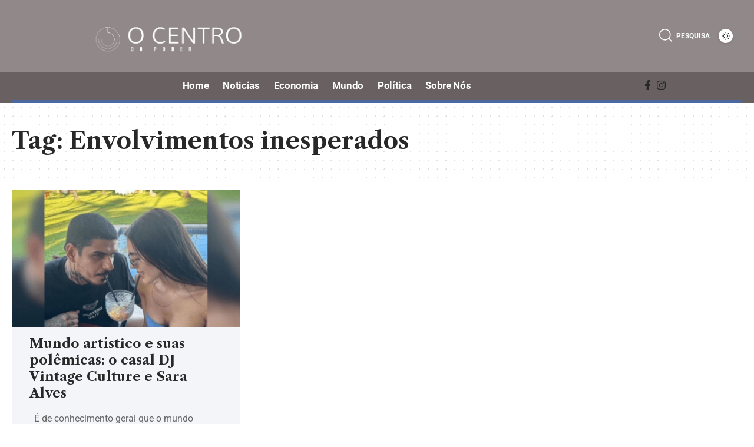

--- FILE ---
content_type: text/html; charset=UTF-8
request_url: https://ocentrodopoder.com.br/tag/envolvimentos-inesperados
body_size: 15924
content:
<!DOCTYPE html>
<html lang="pt-BR" prefix="og: https://ogp.me/ns#">
<head>
    <meta charset="UTF-8" />
    <meta http-equiv="X-UA-Compatible" content="IE=edge" />
	<meta name="viewport" content="width=device-width, initial-scale=1.0" />
    <link rel="profile" href="https://gmpg.org/xfn/11" />
	
<!-- Otimização dos mecanismos de pesquisa pelo Rank Math PRO - https://rankmath.com/ -->
<title>Envolvimentos inesperados - O Centro do Poder Notícias</title>
<meta name="robots" content="follow, noindex"/>
<meta property="og:locale" content="pt_BR" />
<meta property="og:type" content="article" />
<meta property="og:title" content="Envolvimentos inesperados - O Centro do Poder Notícias" />
<meta property="og:url" content="https://ocentrodopoder.com.br/tag/envolvimentos-inesperados" />
<meta property="og:site_name" content="O Centro do Poder Notícias" />
<meta name="twitter:card" content="summary_large_image" />
<meta name="twitter:title" content="Envolvimentos inesperados - O Centro do Poder Notícias" />
<meta name="twitter:label1" content="Posts" />
<meta name="twitter:data1" content="1" />
<script type="application/ld+json" class="rank-math-schema-pro">{"@context":"https://schema.org","@graph":[{"@type":"Person","@id":"https://ocentrodopoder.com.br/#person","name":"O Centro do Poder Not\u00edcias","image":{"@type":"ImageObject","@id":"https://ocentrodopoder.com.br/#logo","url":"https://ocentrodopoder.com.br/wp-content/uploads/2021/08/download-18.png","contentUrl":"https://ocentrodopoder.com.br/wp-content/uploads/2021/08/download-18.png","caption":"O Centro do Poder Not\u00edcias","inLanguage":"pt-BR","width":"592","height":"167"}},{"@type":"WebSite","@id":"https://ocentrodopoder.com.br/#website","url":"https://ocentrodopoder.com.br","name":"O Centro do Poder Not\u00edcias","alternateName":"Centro do Poder","publisher":{"@id":"https://ocentrodopoder.com.br/#person"},"inLanguage":"pt-BR"},{"@type":"CollectionPage","@id":"https://ocentrodopoder.com.br/tag/envolvimentos-inesperados#webpage","url":"https://ocentrodopoder.com.br/tag/envolvimentos-inesperados","name":"Envolvimentos inesperados - O Centro do Poder Not\u00edcias","isPartOf":{"@id":"https://ocentrodopoder.com.br/#website"},"inLanguage":"pt-BR"}]}</script>
<!-- /Plugin de SEO Rank Math para WordPress -->

<link rel="preconnect" href="https://fonts.gstatic.com" crossorigin><link rel="preload" as="style" onload="this.onload=null;this.rel='stylesheet'" id="rb-preload-gfonts" href="https://fonts.googleapis.com/css?family=Roboto%3A300%2C400%2C500%2C700%2C900%2C100italic%2C300italic%2C400italic%2C500italic%2C700italic%2C900italic%7CLibre+Caslon+Text%3A700%2C400italic%2C400%7COxygen%3A400%2C700%7CEncode+Sans+Condensed%3A400%2C500%2C600%2C700%2C800&amp;display=swap" crossorigin><noscript><link rel="stylesheet" href="https://fonts.googleapis.com/css?family=Roboto%3A300%2C400%2C500%2C700%2C900%2C100italic%2C300italic%2C400italic%2C500italic%2C700italic%2C900italic%7CLibre+Caslon+Text%3A700%2C400italic%2C400%7COxygen%3A400%2C700%7CEncode+Sans+Condensed%3A400%2C500%2C600%2C700%2C800&amp;display=swap"></noscript><link rel="alternate" type="application/rss+xml" title="Feed para O Centro do Poder Notícias &raquo;" href="https://ocentrodopoder.com.br/feed" />
<link rel="alternate" type="application/rss+xml" title="Feed de comentários para O Centro do Poder Notícias &raquo;" href="https://ocentrodopoder.com.br/comments/feed" />
<link rel="alternate" type="application/rss+xml" title="Feed de tag para O Centro do Poder Notícias &raquo; Envolvimentos inesperados" href="https://ocentrodopoder.com.br/tag/envolvimentos-inesperados/feed" />
<script type="application/ld+json">{
    "@context": "https://schema.org",
    "@type": "Organization",
    "legalName": "O Centro do Poder Not\u00edcias",
    "url": "https://ocentrodopoder.com.br/",
    "sameAs": [
        "https://www.facebook.com/O-Centro-do-poder-101881891770491/ ",
        "https://www.instagram.com/ocentrodopoder/"
    ]
}</script>
<style id='wp-img-auto-sizes-contain-inline-css'>
img:is([sizes=auto i],[sizes^="auto," i]){contain-intrinsic-size:3000px 1500px}
/*# sourceURL=wp-img-auto-sizes-contain-inline-css */
</style>
<style id='wp-emoji-styles-inline-css'>

	img.wp-smiley, img.emoji {
		display: inline !important;
		border: none !important;
		box-shadow: none !important;
		height: 1em !important;
		width: 1em !important;
		margin: 0 0.07em !important;
		vertical-align: -0.1em !important;
		background: none !important;
		padding: 0 !important;
	}
/*# sourceURL=wp-emoji-styles-inline-css */
</style>
<link rel='stylesheet' id='wp-block-library-css' href='https://ocentrodopoder.com.br/wp-includes/css/dist/block-library/style.min.css?ver=6.9' media='all' />
<style id='global-styles-inline-css'>
:root{--wp--preset--aspect-ratio--square: 1;--wp--preset--aspect-ratio--4-3: 4/3;--wp--preset--aspect-ratio--3-4: 3/4;--wp--preset--aspect-ratio--3-2: 3/2;--wp--preset--aspect-ratio--2-3: 2/3;--wp--preset--aspect-ratio--16-9: 16/9;--wp--preset--aspect-ratio--9-16: 9/16;--wp--preset--color--black: #000000;--wp--preset--color--cyan-bluish-gray: #abb8c3;--wp--preset--color--white: #ffffff;--wp--preset--color--pale-pink: #f78da7;--wp--preset--color--vivid-red: #cf2e2e;--wp--preset--color--luminous-vivid-orange: #ff6900;--wp--preset--color--luminous-vivid-amber: #fcb900;--wp--preset--color--light-green-cyan: #7bdcb5;--wp--preset--color--vivid-green-cyan: #00d084;--wp--preset--color--pale-cyan-blue: #8ed1fc;--wp--preset--color--vivid-cyan-blue: #0693e3;--wp--preset--color--vivid-purple: #9b51e0;--wp--preset--gradient--vivid-cyan-blue-to-vivid-purple: linear-gradient(135deg,rgb(6,147,227) 0%,rgb(155,81,224) 100%);--wp--preset--gradient--light-green-cyan-to-vivid-green-cyan: linear-gradient(135deg,rgb(122,220,180) 0%,rgb(0,208,130) 100%);--wp--preset--gradient--luminous-vivid-amber-to-luminous-vivid-orange: linear-gradient(135deg,rgb(252,185,0) 0%,rgb(255,105,0) 100%);--wp--preset--gradient--luminous-vivid-orange-to-vivid-red: linear-gradient(135deg,rgb(255,105,0) 0%,rgb(207,46,46) 100%);--wp--preset--gradient--very-light-gray-to-cyan-bluish-gray: linear-gradient(135deg,rgb(238,238,238) 0%,rgb(169,184,195) 100%);--wp--preset--gradient--cool-to-warm-spectrum: linear-gradient(135deg,rgb(74,234,220) 0%,rgb(151,120,209) 20%,rgb(207,42,186) 40%,rgb(238,44,130) 60%,rgb(251,105,98) 80%,rgb(254,248,76) 100%);--wp--preset--gradient--blush-light-purple: linear-gradient(135deg,rgb(255,206,236) 0%,rgb(152,150,240) 100%);--wp--preset--gradient--blush-bordeaux: linear-gradient(135deg,rgb(254,205,165) 0%,rgb(254,45,45) 50%,rgb(107,0,62) 100%);--wp--preset--gradient--luminous-dusk: linear-gradient(135deg,rgb(255,203,112) 0%,rgb(199,81,192) 50%,rgb(65,88,208) 100%);--wp--preset--gradient--pale-ocean: linear-gradient(135deg,rgb(255,245,203) 0%,rgb(182,227,212) 50%,rgb(51,167,181) 100%);--wp--preset--gradient--electric-grass: linear-gradient(135deg,rgb(202,248,128) 0%,rgb(113,206,126) 100%);--wp--preset--gradient--midnight: linear-gradient(135deg,rgb(2,3,129) 0%,rgb(40,116,252) 100%);--wp--preset--font-size--small: 13px;--wp--preset--font-size--medium: 20px;--wp--preset--font-size--large: 36px;--wp--preset--font-size--x-large: 42px;--wp--preset--spacing--20: 0.44rem;--wp--preset--spacing--30: 0.67rem;--wp--preset--spacing--40: 1rem;--wp--preset--spacing--50: 1.5rem;--wp--preset--spacing--60: 2.25rem;--wp--preset--spacing--70: 3.38rem;--wp--preset--spacing--80: 5.06rem;--wp--preset--shadow--natural: 6px 6px 9px rgba(0, 0, 0, 0.2);--wp--preset--shadow--deep: 12px 12px 50px rgba(0, 0, 0, 0.4);--wp--preset--shadow--sharp: 6px 6px 0px rgba(0, 0, 0, 0.2);--wp--preset--shadow--outlined: 6px 6px 0px -3px rgb(255, 255, 255), 6px 6px rgb(0, 0, 0);--wp--preset--shadow--crisp: 6px 6px 0px rgb(0, 0, 0);}:where(.is-layout-flex){gap: 0.5em;}:where(.is-layout-grid){gap: 0.5em;}body .is-layout-flex{display: flex;}.is-layout-flex{flex-wrap: wrap;align-items: center;}.is-layout-flex > :is(*, div){margin: 0;}body .is-layout-grid{display: grid;}.is-layout-grid > :is(*, div){margin: 0;}:where(.wp-block-columns.is-layout-flex){gap: 2em;}:where(.wp-block-columns.is-layout-grid){gap: 2em;}:where(.wp-block-post-template.is-layout-flex){gap: 1.25em;}:where(.wp-block-post-template.is-layout-grid){gap: 1.25em;}.has-black-color{color: var(--wp--preset--color--black) !important;}.has-cyan-bluish-gray-color{color: var(--wp--preset--color--cyan-bluish-gray) !important;}.has-white-color{color: var(--wp--preset--color--white) !important;}.has-pale-pink-color{color: var(--wp--preset--color--pale-pink) !important;}.has-vivid-red-color{color: var(--wp--preset--color--vivid-red) !important;}.has-luminous-vivid-orange-color{color: var(--wp--preset--color--luminous-vivid-orange) !important;}.has-luminous-vivid-amber-color{color: var(--wp--preset--color--luminous-vivid-amber) !important;}.has-light-green-cyan-color{color: var(--wp--preset--color--light-green-cyan) !important;}.has-vivid-green-cyan-color{color: var(--wp--preset--color--vivid-green-cyan) !important;}.has-pale-cyan-blue-color{color: var(--wp--preset--color--pale-cyan-blue) !important;}.has-vivid-cyan-blue-color{color: var(--wp--preset--color--vivid-cyan-blue) !important;}.has-vivid-purple-color{color: var(--wp--preset--color--vivid-purple) !important;}.has-black-background-color{background-color: var(--wp--preset--color--black) !important;}.has-cyan-bluish-gray-background-color{background-color: var(--wp--preset--color--cyan-bluish-gray) !important;}.has-white-background-color{background-color: var(--wp--preset--color--white) !important;}.has-pale-pink-background-color{background-color: var(--wp--preset--color--pale-pink) !important;}.has-vivid-red-background-color{background-color: var(--wp--preset--color--vivid-red) !important;}.has-luminous-vivid-orange-background-color{background-color: var(--wp--preset--color--luminous-vivid-orange) !important;}.has-luminous-vivid-amber-background-color{background-color: var(--wp--preset--color--luminous-vivid-amber) !important;}.has-light-green-cyan-background-color{background-color: var(--wp--preset--color--light-green-cyan) !important;}.has-vivid-green-cyan-background-color{background-color: var(--wp--preset--color--vivid-green-cyan) !important;}.has-pale-cyan-blue-background-color{background-color: var(--wp--preset--color--pale-cyan-blue) !important;}.has-vivid-cyan-blue-background-color{background-color: var(--wp--preset--color--vivid-cyan-blue) !important;}.has-vivid-purple-background-color{background-color: var(--wp--preset--color--vivid-purple) !important;}.has-black-border-color{border-color: var(--wp--preset--color--black) !important;}.has-cyan-bluish-gray-border-color{border-color: var(--wp--preset--color--cyan-bluish-gray) !important;}.has-white-border-color{border-color: var(--wp--preset--color--white) !important;}.has-pale-pink-border-color{border-color: var(--wp--preset--color--pale-pink) !important;}.has-vivid-red-border-color{border-color: var(--wp--preset--color--vivid-red) !important;}.has-luminous-vivid-orange-border-color{border-color: var(--wp--preset--color--luminous-vivid-orange) !important;}.has-luminous-vivid-amber-border-color{border-color: var(--wp--preset--color--luminous-vivid-amber) !important;}.has-light-green-cyan-border-color{border-color: var(--wp--preset--color--light-green-cyan) !important;}.has-vivid-green-cyan-border-color{border-color: var(--wp--preset--color--vivid-green-cyan) !important;}.has-pale-cyan-blue-border-color{border-color: var(--wp--preset--color--pale-cyan-blue) !important;}.has-vivid-cyan-blue-border-color{border-color: var(--wp--preset--color--vivid-cyan-blue) !important;}.has-vivid-purple-border-color{border-color: var(--wp--preset--color--vivid-purple) !important;}.has-vivid-cyan-blue-to-vivid-purple-gradient-background{background: var(--wp--preset--gradient--vivid-cyan-blue-to-vivid-purple) !important;}.has-light-green-cyan-to-vivid-green-cyan-gradient-background{background: var(--wp--preset--gradient--light-green-cyan-to-vivid-green-cyan) !important;}.has-luminous-vivid-amber-to-luminous-vivid-orange-gradient-background{background: var(--wp--preset--gradient--luminous-vivid-amber-to-luminous-vivid-orange) !important;}.has-luminous-vivid-orange-to-vivid-red-gradient-background{background: var(--wp--preset--gradient--luminous-vivid-orange-to-vivid-red) !important;}.has-very-light-gray-to-cyan-bluish-gray-gradient-background{background: var(--wp--preset--gradient--very-light-gray-to-cyan-bluish-gray) !important;}.has-cool-to-warm-spectrum-gradient-background{background: var(--wp--preset--gradient--cool-to-warm-spectrum) !important;}.has-blush-light-purple-gradient-background{background: var(--wp--preset--gradient--blush-light-purple) !important;}.has-blush-bordeaux-gradient-background{background: var(--wp--preset--gradient--blush-bordeaux) !important;}.has-luminous-dusk-gradient-background{background: var(--wp--preset--gradient--luminous-dusk) !important;}.has-pale-ocean-gradient-background{background: var(--wp--preset--gradient--pale-ocean) !important;}.has-electric-grass-gradient-background{background: var(--wp--preset--gradient--electric-grass) !important;}.has-midnight-gradient-background{background: var(--wp--preset--gradient--midnight) !important;}.has-small-font-size{font-size: var(--wp--preset--font-size--small) !important;}.has-medium-font-size{font-size: var(--wp--preset--font-size--medium) !important;}.has-large-font-size{font-size: var(--wp--preset--font-size--large) !important;}.has-x-large-font-size{font-size: var(--wp--preset--font-size--x-large) !important;}
/*# sourceURL=global-styles-inline-css */
</style>

<style id='classic-theme-styles-inline-css'>
/*! This file is auto-generated */
.wp-block-button__link{color:#fff;background-color:#32373c;border-radius:9999px;box-shadow:none;text-decoration:none;padding:calc(.667em + 2px) calc(1.333em + 2px);font-size:1.125em}.wp-block-file__button{background:#32373c;color:#fff;text-decoration:none}
/*# sourceURL=/wp-includes/css/classic-themes.min.css */
</style>
<link rel='stylesheet' id='foxiz-elements-css' href='https://ocentrodopoder.com.br/wp-content/plugins/foxiz-core/lib/foxiz-elements/public/style.css?ver=2.0' media='all' />
<link rel='stylesheet' id='elementor-frontend-css' href='https://ocentrodopoder.com.br/wp-content/plugins/elementor/assets/css/frontend.min.css?ver=3.30.4' media='all' />
<link rel='stylesheet' id='elementor-post-7457-css' href='https://ocentrodopoder.com.br/wp-content/uploads/elementor/css/post-7457.css?ver=1753970937' media='all' />
<link rel='stylesheet' id='elementor-post-2838-css' href='https://ocentrodopoder.com.br/wp-content/uploads/elementor/css/post-2838.css?ver=1753970938' media='all' />
<link rel='stylesheet' id='elementor-post-2868-css' href='https://ocentrodopoder.com.br/wp-content/uploads/elementor/css/post-2868.css?ver=1753973550' media='all' />

<link rel='stylesheet' id='foxiz-main-css' href='https://ocentrodopoder.com.br/wp-content/themes/foxiz/assets/css/main.css?ver=2.4.1' media='all' />
<link rel='stylesheet' id='foxiz-print-css' href='https://ocentrodopoder.com.br/wp-content/themes/foxiz/assets/css/print.css?ver=2.4.1' media='all' />
<link rel='stylesheet' id='foxiz-style-css' href='https://ocentrodopoder.com.br/wp-content/themes/foxiz/style.css?ver=2.4.1' media='all' />
<style id='foxiz-style-inline-css'>
:root {--body-family:Roboto;--body-fweight:400;--body-fsize:17px;--h1-family:Libre Caslon Text;--h1-fweight:700;--h2-family:Libre Caslon Text;--h2-fweight:700;--h3-family:Libre Caslon Text;--h3-fweight:700;--h4-family:Libre Caslon Text;--h4-fweight:700;--h5-family:Libre Caslon Text;--h5-fweight:700;--h6-family:Libre Caslon Text;--h6-fweight:700;--cat-family:Roboto;--cat-fweight:900;--cat-transform:inherit;--cat-fsize:16px;--cat-fspace:-0.01875em;--meta-family:Roboto;--meta-fweight:500;--meta-fcolor:#666666;--meta-fsize:12px;--meta-b-family:Roboto;--meta-b-fweight:900;--input-family:Roboto;--input-fweight:400;--btn-family:Roboto;--btn-fweight:700;--menu-family:Roboto;--menu-fweight:700;--submenu-family:Roboto;--submenu-fweight:700;--dwidgets-family:Roboto;--dwidgets-fweight:700;--dwidgets-fsize:15px;--headline-family:Libre Caslon Text;--headline-fweight:700;--tagline-family:Roboto;--tagline-fweight:700;--tagline-fsize:22px;--heading-family:Roboto;--heading-fweight:900;--subheading-family:Libre Caslon Text;--subheading-fweight:400;--quote-family:Libre Caslon Text;--quote-fweight:400;--quote-fstyle:italic;--excerpt-family:Roboto;--excerpt-fweight:400;--bcrumb-family:Roboto;--bcrumb-fweight:500;--excerpt-fsize : 16px;--tagline-s-fsize : 22px;}@media (max-width: 1024px) {body {--cat-fsize : 14px;--excerpt-fsize : 14px;--dwidgets-fsize : 14px;--tagline-fsize : 18px;--tagline-s-fsize : 18px;}}@media (max-width: 767px) {body {--cat-fsize : 13px;--excerpt-fsize : 14px;--dwidgets-fsize : 14px;--tagline-fsize : 16px;--tagline-s-fsize : 16px;}}:root {--g-color :#4969a0;--g-color-90 :#4969a0e6;}[data-theme="dark"], .light-scheme {--solid-white :#000000;--meta-fcolor :#ffffff;--meta-b-fcolor :#ffffff;}[data-theme="dark"].is-hd-4 {--nav-bg: #191c20;--nav-bg-from: #191c20;--nav-bg-to: #191c20;}[data-theme="dark"].is-hd-5, [data-theme="dark"].is-hd-5:not(.sticky-on) {--nav-bg: #191c20;--nav-bg-from: #191c20;--nav-bg-to: #191c20;}:root {--mbnav-bg: #918989;--mbnav-bg-from: #918989;--mbnav-bg-to: #9b9b9b;--mbnav-color :#ffffff;--submbnav-color :#000000;--submbnav-color-10 :#0000001a;}[data-theme="dark"] {--mbnav-bg: #918989;--mbnav-bg-from: #918989;--mbnav-bg-to: #918989;--submbnav-bg: #ffffff;--submbnav-bg-from: #ffffff;--submbnav-bg-to: #ffffff;--mbnav-color :#ffffff;--submbnav-color :#000000;}:root {--round-3 :0px;--round-5 :0px;--round-7 :0px;--hyperlink-line-color :var(--g-color);--mlogo-height :100px;--s-content-width : 760px;--max-width-wo-sb : 840px;--s10-feat-ratio :45%;--s11-feat-ratio :45%;}.p-readmore { font-family:Roboto;font-weight:700;}.mobile-menu > li > a  { font-family:Roboto;font-weight:700;}.mobile-menu .sub-menu a, .logged-mobile-menu a { font-family:Roboto;font-weight:700;}.mobile-qview a { font-family:Roboto;font-weight:700;}.search-header:before { background-repeat : no-repeat;background-size : cover;background-image : url(https://foxiz.themeruby.com/quantum/wp-content/uploads/sites/3/2022/12/bgs.png);background-attachment : scroll;background-position : center center;}[data-theme="dark"] .search-header:before { background-repeat : no-repeat;background-size : cover;background-attachment : scroll;background-position : center center;}.footer-has-bg { background-color : #0000000a;}[data-theme="dark"] .footer-has-bg { background-color : #16181c;}#amp-mobile-version-switcher { display: none; }.mobile-menu .sub-menu > * {flex: 0 0 100%}
/*# sourceURL=foxiz-style-inline-css */
</style>
<link rel='stylesheet' id='elementor-gf-local-roboto-css' href='https://ocentrodopoder.com.br/wp-content/uploads/elementor/google-fonts/css/roboto.css?ver=1742835361' media='all' />
<link rel='stylesheet' id='elementor-gf-local-robotoslab-css' href='https://ocentrodopoder.com.br/wp-content/uploads/elementor/google-fonts/css/robotoslab.css?ver=1742835363' media='all' />
<script src="https://ocentrodopoder.com.br/wp-includes/js/jquery/jquery.min.js?ver=3.7.1" id="jquery-core-js"></script>
<script src="https://ocentrodopoder.com.br/wp-includes/js/jquery/jquery-migrate.min.js?ver=3.4.1" id="jquery-migrate-js"></script>
<script src="https://ocentrodopoder.com.br/wp-content/themes/foxiz/assets/js/highlight-share.js?ver=1" id="highlight-share-js"></script>
<link rel="preload" href="https://ocentrodopoder.com.br/wp-content/themes/foxiz/assets/fonts/icons.woff2?2.3" as="font" type="font/woff2" crossorigin="anonymous"> <link rel="https://api.w.org/" href="https://ocentrodopoder.com.br/wp-json/" /><link rel="alternate" title="JSON" type="application/json" href="https://ocentrodopoder.com.br/wp-json/wp/v2/tags/514" /><link rel="EditURI" type="application/rsd+xml" title="RSD" href="https://ocentrodopoder.com.br/xmlrpc.php?rsd" />
<meta name="generator" content="WordPress 6.9" />
<meta name="generator" content="Elementor 3.30.4; features: e_font_icon_svg, additional_custom_breakpoints; settings: css_print_method-external, google_font-enabled, font_display-swap">
<script type="application/ld+json">{
    "@context": "https://schema.org",
    "@type": "WebSite",
    "@id": "https://ocentrodopoder.com.br/#website",
    "url": "https://ocentrodopoder.com.br/",
    "name": "O Centro do Poder Not\u00edcias",
    "potentialAction": {
        "@type": "SearchAction",
        "target": "https://ocentrodopoder.com.br/?s={search_term_string}",
        "query-input": "required name=search_term_string"
    }
}</script>
			<style>
				.e-con.e-parent:nth-of-type(n+4):not(.e-lazyloaded):not(.e-no-lazyload),
				.e-con.e-parent:nth-of-type(n+4):not(.e-lazyloaded):not(.e-no-lazyload) * {
					background-image: none !important;
				}
				@media screen and (max-height: 1024px) {
					.e-con.e-parent:nth-of-type(n+3):not(.e-lazyloaded):not(.e-no-lazyload),
					.e-con.e-parent:nth-of-type(n+3):not(.e-lazyloaded):not(.e-no-lazyload) * {
						background-image: none !important;
					}
				}
				@media screen and (max-height: 640px) {
					.e-con.e-parent:nth-of-type(n+2):not(.e-lazyloaded):not(.e-no-lazyload),
					.e-con.e-parent:nth-of-type(n+2):not(.e-lazyloaded):not(.e-no-lazyload) * {
						background-image: none !important;
					}
				}
			</style>
			<script id="google_gtagjs" src="https://www.googletagmanager.com/gtag/js?id=G-ECK6FXZE9C" async></script>
<script id="google_gtagjs-inline">
window.dataLayer = window.dataLayer || [];function gtag(){dataLayer.push(arguments);}gtag('js', new Date());gtag('config', 'G-ECK6FXZE9C', {} );
</script>
<script type="application/ld+json">{"@context":"http://schema.org","@type":"BreadcrumbList","itemListElement":[{"@type":"ListItem","position":3,"item":{"@id":"https://ocentrodopoder.com.br/tag/envolvimentos-inesperados","name":"Envolvimentos inesperados"}},{"@type":"ListItem","position":2,"item":{"@id":"https://ocentrodopoder.com.br/blog","name":"Blog"}},{"@type":"ListItem","position":1,"item":{"@id":"https://ocentrodopoder.com.br","name":"O Centro do Poder Notícias"}}]}</script>
<link rel="icon" href="https://ocentrodopoder.com.br/wp-content/uploads/2021/08/cropped-Captura-de-Tela-2021-08-26-às-09.58.27-32x32.png" sizes="32x32" />
<link rel="icon" href="https://ocentrodopoder.com.br/wp-content/uploads/2021/08/cropped-Captura-de-Tela-2021-08-26-às-09.58.27-192x192.png" sizes="192x192" />
<link rel="apple-touch-icon" href="https://ocentrodopoder.com.br/wp-content/uploads/2021/08/cropped-Captura-de-Tela-2021-08-26-às-09.58.27-180x180.png" />
<meta name="msapplication-TileImage" content="https://ocentrodopoder.com.br/wp-content/uploads/2021/08/cropped-Captura-de-Tela-2021-08-26-às-09.58.27-270x270.png" />
<script async src="https://pagead2.googlesyndication.com/pagead/js/adsbygoogle.js?client=ca-pub-8159439789290497" crossorigin="anonymous"></script><link rel='stylesheet' id='elementor-post-2814-css' href='https://ocentrodopoder.com.br/wp-content/uploads/elementor/css/post-2814.css?ver=1753970938' media='all' />
<link rel='stylesheet' id='e-animation-bounceIn-css' href='https://ocentrodopoder.com.br/wp-content/plugins/elementor/assets/lib/animations/styles/bounceIn.min.css?ver=3.30.4' media='all' />
<link rel='stylesheet' id='widget-image-css' href='https://ocentrodopoder.com.br/wp-content/plugins/elementor/assets/css/widget-image.min.css?ver=3.30.4' media='all' />
</head>
<body class="archive tag tag-envolvimentos-inesperados tag-514 wp-embed-responsive wp-theme-foxiz personalized-all elementor-default elementor-kit-7457 menu-ani-3 hover-ani-3 btn-ani-1 is-rm-1 lmeta-dot loader-1 is-hd-rb_template is-backtop none-m-backtop " data-theme="default">
<div class="site-outer">
			<div id="site-header" class="header-wrap rb-section header-template">
						<div class="navbar-outer navbar-template-outer">
				<div id="header-template-holder"><div class="header-template-inner">		<div data-elementor-type="wp-post" data-elementor-id="2814" class="elementor elementor-2814">
						<section class="elementor-section elementor-top-section elementor-element elementor-element-73a281e elementor-section-content-middle elementor-section-boxed elementor-section-height-default elementor-section-height-default" data-id="73a281e" data-element_type="section" data-settings="{&quot;background_background&quot;:&quot;classic&quot;}">
						<div class="elementor-container elementor-column-gap-custom">
					<div class="elementor-column elementor-col-50 elementor-top-column elementor-element elementor-element-0c95c8e" data-id="0c95c8e" data-element_type="column">
			<div class="elementor-widget-wrap elementor-element-populated">
						<div class="elementor-element elementor-element-b054d0a elementor-widget elementor-widget-foxiz-logo" data-id="b054d0a" data-element_type="widget" data-widget_type="foxiz-logo.default">
				<div class="elementor-widget-container">
							<div class="the-logo">
			<a href="https://ocentrodopoder.com.br/">
									<img fetchpriority="high" loading="eager" decoding="async" width="592" height="167" src="https://ocentrodopoder.com.br/wp-content/uploads/2021/08/download-18.png" alt="O Centro do Poder Notícias"/>
							</a>
					</div>
						</div>
				</div>
					</div>
		</div>
				<div class="elementor-column elementor-col-50 elementor-top-column elementor-element elementor-element-b701cbb" data-id="b701cbb" data-element_type="column">
			<div class="elementor-widget-wrap elementor-element-populated">
						<div class="elementor-element elementor-element-74a8a98 elementor-widget__width-auto elementor-widget elementor-widget-foxiz-search-icon" data-id="74a8a98" data-element_type="widget" data-widget_type="foxiz-search-icon.default">
				<div class="elementor-widget-container">
							<div class="wnav-holder w-header-search header-dropdown-outer">
			<a href="#" data-title="Search" class="icon-holder header-element search-btn search-trigger has-label" aria-label="search">
				<i class="rbi rbi-search wnav-icon" aria-hidden="true"></i>									<span class="header-search-label meta-text">pesquisa</span>
							</a>
							<div class="header-dropdown">
					<div class="header-search-form is-icon-layout">
						<form method="get" action="https://ocentrodopoder.com.br/" class="rb-search-form live-search-form"  data-search="post" data-limit="0" data-follow="0" data-tax="category" data-dsource="0"  data-ptype=""><div class="search-form-inner"><span class="search-icon"><i class="rbi rbi-search" aria-hidden="true"></i></span><span class="search-text"><input type="text" class="field" placeholder="Search Headlines, News..." value="" name="s"/></span><span class="rb-search-submit"><input type="submit" value="Search"/><i class="rbi rbi-cright" aria-hidden="true"></i></span><span class="live-search-animation rb-loader"></span></div><div class="live-search-response"></div></form>					</div>
				</div>
					</div>
						</div>
				</div>
				<div class="elementor-element elementor-element-e31f89b elementor-widget__width-auto elementor-widget elementor-widget-foxiz-dark-mode-toggle" data-id="e31f89b" data-element_type="widget" data-widget_type="foxiz-dark-mode-toggle.default">
				<div class="elementor-widget-container">
							<div class="dark-mode-toggle-wrap">
			<div class="dark-mode-toggle">
                <span class="dark-mode-slide">
                    <i class="dark-mode-slide-btn mode-icon-dark" data-title="Switch to Light"><svg class="svg-icon svg-mode-dark" aria-hidden="true" role="img" focusable="false" xmlns="http://www.w3.org/2000/svg" viewBox="0 0 512 512"><path fill="currentColor" d="M507.681,209.011c-1.297-6.991-7.324-12.111-14.433-12.262c-7.104-0.122-13.347,4.711-14.936,11.643 c-15.26,66.497-73.643,112.94-141.978,112.94c-80.321,0-145.667-65.346-145.667-145.666c0-68.335,46.443-126.718,112.942-141.976 c6.93-1.59,11.791-7.826,11.643-14.934c-0.149-7.108-5.269-13.136-12.259-14.434C287.546,1.454,271.735,0,256,0 C187.62,0,123.333,26.629,74.98,74.981C26.628,123.333,0,187.62,0,256s26.628,132.667,74.98,181.019 C123.333,485.371,187.62,512,256,512s132.667-26.629,181.02-74.981C485.372,388.667,512,324.38,512,256 C512,240.278,510.546,224.469,507.681,209.011z" /></svg></i>
                    <i class="dark-mode-slide-btn mode-icon-default" data-title="Switch to Dark"><svg class="svg-icon svg-mode-light" aria-hidden="true" role="img" focusable="false" xmlns="http://www.w3.org/2000/svg" viewBox="0 0 232.447 232.447"><path fill="currentColor" d="M116.211,194.8c-4.143,0-7.5,3.357-7.5,7.5v22.643c0,4.143,3.357,7.5,7.5,7.5s7.5-3.357,7.5-7.5V202.3 C123.711,198.157,120.354,194.8,116.211,194.8z" /><path fill="currentColor" d="M116.211,37.645c4.143,0,7.5-3.357,7.5-7.5V7.505c0-4.143-3.357-7.5-7.5-7.5s-7.5,3.357-7.5,7.5v22.641 C108.711,34.288,112.068,37.645,116.211,37.645z" /><path fill="currentColor" d="M50.054,171.78l-16.016,16.008c-2.93,2.929-2.931,7.677-0.003,10.606c1.465,1.466,3.385,2.198,5.305,2.198 c1.919,0,3.838-0.731,5.302-2.195l16.016-16.008c2.93-2.929,2.931-7.677,0.003-10.606C57.731,168.852,52.982,168.851,50.054,171.78 z" /><path fill="currentColor" d="M177.083,62.852c1.919,0,3.838-0.731,5.302-2.195L198.4,44.649c2.93-2.929,2.931-7.677,0.003-10.606 c-2.93-2.932-7.679-2.931-10.607-0.003l-16.016,16.008c-2.93,2.929-2.931,7.677-0.003,10.607 C173.243,62.12,175.163,62.852,177.083,62.852z" /><path fill="currentColor" d="M37.645,116.224c0-4.143-3.357-7.5-7.5-7.5H7.5c-4.143,0-7.5,3.357-7.5,7.5s3.357,7.5,7.5,7.5h22.645 C34.287,123.724,37.645,120.366,37.645,116.224z" /><path fill="currentColor" d="M224.947,108.724h-22.652c-4.143,0-7.5,3.357-7.5,7.5s3.357,7.5,7.5,7.5h22.652c4.143,0,7.5-3.357,7.5-7.5 S229.09,108.724,224.947,108.724z" /><path fill="currentColor" d="M50.052,60.655c1.465,1.465,3.384,2.197,5.304,2.197c1.919,0,3.839-0.732,5.303-2.196c2.93-2.929,2.93-7.678,0.001-10.606 L44.652,34.042c-2.93-2.93-7.679-2.929-10.606-0.001c-2.93,2.929-2.93,7.678-0.001,10.606L50.052,60.655z" /><path fill="currentColor" d="M182.395,171.782c-2.93-2.929-7.679-2.93-10.606-0.001c-2.93,2.929-2.93,7.678-0.001,10.607l16.007,16.008 c1.465,1.465,3.384,2.197,5.304,2.197c1.919,0,3.839-0.732,5.303-2.196c2.93-2.929,2.93-7.678,0.001-10.607L182.395,171.782z" /><path fill="currentColor" d="M116.22,48.7c-37.232,0-67.523,30.291-67.523,67.523s30.291,67.523,67.523,67.523s67.522-30.291,67.522-67.523 S153.452,48.7,116.22,48.7z M116.22,168.747c-28.962,0-52.523-23.561-52.523-52.523S87.258,63.7,116.22,63.7 c28.961,0,52.522,23.562,52.522,52.523S145.181,168.747,116.22,168.747z" /></svg></i>
                </span>
			</div>
		</div>
						</div>
				</div>
					</div>
		</div>
					</div>
		</section>
				<section class="elementor-section elementor-top-section elementor-element elementor-element-d9b69d7 e-section-sticky is-smart-sticky elementor-section-boxed elementor-section-height-default elementor-section-height-default" data-id="d9b69d7" data-element_type="section" data-settings="{&quot;background_background&quot;:&quot;classic&quot;,&quot;header_sticky&quot;:&quot;section-sticky&quot;}">
						<div class="elementor-container elementor-column-gap-no">
					<div class="elementor-column elementor-col-50 elementor-top-column elementor-element elementor-element-69ae02b" data-id="69ae02b" data-element_type="column">
			<div class="elementor-widget-wrap elementor-element-populated">
						<div class="elementor-element elementor-element-52c13a3 elementor-widget__width-initial is-divider-none elementor-widget elementor-widget-foxiz-navigation" data-id="52c13a3" data-element_type="widget" data-widget_type="foxiz-navigation.default">
				<div class="elementor-widget-container">
							<nav id="site-navigation" class="main-menu-wrap template-menu" aria-label="main menu">
			<ul id="menu-td-demo-header-menu" class="main-menu rb-menu large-menu" itemscope itemtype="https://www.schema.org/SiteNavigationElement"><li id="menu-item-7466" class="menu-item menu-item-type-post_type menu-item-object-page menu-item-home menu-item-7466"><a href="https://ocentrodopoder.com.br/"><span>Home</span></a></li>
<li id="menu-item-7540" class="menu-item menu-item-type-taxonomy menu-item-object-category menu-item-7540"><a href="https://ocentrodopoder.com.br/category/noticias"><span>Noticias</span></a></li>
<li id="menu-item-102" class="menu-item menu-item-type-taxonomy menu-item-object-category menu-item-102"><a href="https://ocentrodopoder.com.br/category/economia"><span>Economia</span></a></li>
<li id="menu-item-103" class="menu-item menu-item-type-taxonomy menu-item-object-category menu-item-103"><a href="https://ocentrodopoder.com.br/category/mundo"><span>Mundo</span></a></li>
<li id="menu-item-104" class="menu-item menu-item-type-taxonomy menu-item-object-category menu-item-104"><a href="https://ocentrodopoder.com.br/category/politica"><span>Política</span></a></li>
<li id="menu-item-8134" class="menu-item menu-item-type-post_type menu-item-object-page menu-item-8134"><a href="https://ocentrodopoder.com.br/sobre-nos"><span>Sobre Nós</span></a></li>
</ul>		</nav>
						</div>
				</div>
					</div>
		</div>
				<div class="elementor-column elementor-col-50 elementor-top-column elementor-element elementor-element-6abff3c" data-id="6abff3c" data-element_type="column">
			<div class="elementor-widget-wrap elementor-element-populated">
						<div class="elementor-element elementor-element-75b2aed elementor-widget elementor-widget-foxiz-social-list" data-id="75b2aed" data-element_type="widget" data-widget_type="foxiz-social-list.default">
				<div class="elementor-widget-container">
							<div class="header-social-list">
			<div class="e-social-holder">
				<a class="social-link-facebook" aria-label="Facebook" data-title="Facebook" href="https://www.facebook.com/O-Centro-do-poder-101881891770491/%20" target="_blank" rel="noopener nofollow"><i class="rbi rbi-facebook" aria-hidden="true"></i></a><a class="social-link-instagram" aria-label="Instagram" data-title="Instagram" href="https://www.instagram.com/ocentrodopoder/" target="_blank" rel="noopener nofollow"><i class="rbi rbi-instagram" aria-hidden="true"></i></a>			</div>
		</div>
						</div>
				</div>
					</div>
		</div>
					</div>
		</section>
				</div>
		</div>		<div id="header-mobile" class="header-mobile">
			<div class="header-mobile-wrap">
						<div class="mbnav mbnav-center edge-padding">
			<div class="navbar-left">
						<div class="mobile-toggle-wrap">
							<a href="#" class="mobile-menu-trigger" aria-label="mobile trigger">		<span class="burger-icon"><span></span><span></span><span></span></span>
	</a>
					</div>
				</div>
			<div class="navbar-center">
						<div class="mobile-logo-wrap is-image-logo site-branding">
			<a href="https://ocentrodopoder.com.br/" title="O Centro do Poder Notícias">
				<img class="logo-default" data-mode="default" height="167" width="592" src="https://ocentrodopoder.com.br/wp-content/uploads/2021/08/download-18.png" alt="O Centro do Poder Notícias" decoding="async" loading="eager"><img class="logo-dark" data-mode="dark" height="167" width="592" src="https://ocentrodopoder.com.br/wp-content/uploads/2021/08/download-18.png" alt="O Centro do Poder Notícias" decoding="async" loading="eager">			</a>
		</div>
					</div>
			<div class="navbar-right">
						<div class="dark-mode-toggle-wrap">
			<div class="dark-mode-toggle">
                <span class="dark-mode-slide">
                    <i class="dark-mode-slide-btn mode-icon-dark" data-title="Switch to Light"><svg class="svg-icon svg-mode-dark" aria-hidden="true" role="img" focusable="false" xmlns="http://www.w3.org/2000/svg" viewBox="0 0 512 512"><path fill="currentColor" d="M507.681,209.011c-1.297-6.991-7.324-12.111-14.433-12.262c-7.104-0.122-13.347,4.711-14.936,11.643 c-15.26,66.497-73.643,112.94-141.978,112.94c-80.321,0-145.667-65.346-145.667-145.666c0-68.335,46.443-126.718,112.942-141.976 c6.93-1.59,11.791-7.826,11.643-14.934c-0.149-7.108-5.269-13.136-12.259-14.434C287.546,1.454,271.735,0,256,0 C187.62,0,123.333,26.629,74.98,74.981C26.628,123.333,0,187.62,0,256s26.628,132.667,74.98,181.019 C123.333,485.371,187.62,512,256,512s132.667-26.629,181.02-74.981C485.372,388.667,512,324.38,512,256 C512,240.278,510.546,224.469,507.681,209.011z" /></svg></i>
                    <i class="dark-mode-slide-btn mode-icon-default" data-title="Switch to Dark"><svg class="svg-icon svg-mode-light" aria-hidden="true" role="img" focusable="false" xmlns="http://www.w3.org/2000/svg" viewBox="0 0 232.447 232.447"><path fill="currentColor" d="M116.211,194.8c-4.143,0-7.5,3.357-7.5,7.5v22.643c0,4.143,3.357,7.5,7.5,7.5s7.5-3.357,7.5-7.5V202.3 C123.711,198.157,120.354,194.8,116.211,194.8z" /><path fill="currentColor" d="M116.211,37.645c4.143,0,7.5-3.357,7.5-7.5V7.505c0-4.143-3.357-7.5-7.5-7.5s-7.5,3.357-7.5,7.5v22.641 C108.711,34.288,112.068,37.645,116.211,37.645z" /><path fill="currentColor" d="M50.054,171.78l-16.016,16.008c-2.93,2.929-2.931,7.677-0.003,10.606c1.465,1.466,3.385,2.198,5.305,2.198 c1.919,0,3.838-0.731,5.302-2.195l16.016-16.008c2.93-2.929,2.931-7.677,0.003-10.606C57.731,168.852,52.982,168.851,50.054,171.78 z" /><path fill="currentColor" d="M177.083,62.852c1.919,0,3.838-0.731,5.302-2.195L198.4,44.649c2.93-2.929,2.931-7.677,0.003-10.606 c-2.93-2.932-7.679-2.931-10.607-0.003l-16.016,16.008c-2.93,2.929-2.931,7.677-0.003,10.607 C173.243,62.12,175.163,62.852,177.083,62.852z" /><path fill="currentColor" d="M37.645,116.224c0-4.143-3.357-7.5-7.5-7.5H7.5c-4.143,0-7.5,3.357-7.5,7.5s3.357,7.5,7.5,7.5h22.645 C34.287,123.724,37.645,120.366,37.645,116.224z" /><path fill="currentColor" d="M224.947,108.724h-22.652c-4.143,0-7.5,3.357-7.5,7.5s3.357,7.5,7.5,7.5h22.652c4.143,0,7.5-3.357,7.5-7.5 S229.09,108.724,224.947,108.724z" /><path fill="currentColor" d="M50.052,60.655c1.465,1.465,3.384,2.197,5.304,2.197c1.919,0,3.839-0.732,5.303-2.196c2.93-2.929,2.93-7.678,0.001-10.606 L44.652,34.042c-2.93-2.93-7.679-2.929-10.606-0.001c-2.93,2.929-2.93,7.678-0.001,10.606L50.052,60.655z" /><path fill="currentColor" d="M182.395,171.782c-2.93-2.929-7.679-2.93-10.606-0.001c-2.93,2.929-2.93,7.678-0.001,10.607l16.007,16.008 c1.465,1.465,3.384,2.197,5.304,2.197c1.919,0,3.839-0.732,5.303-2.196c2.93-2.929,2.93-7.678,0.001-10.607L182.395,171.782z" /><path fill="currentColor" d="M116.22,48.7c-37.232,0-67.523,30.291-67.523,67.523s30.291,67.523,67.523,67.523s67.522-30.291,67.522-67.523 S153.452,48.7,116.22,48.7z M116.22,168.747c-28.962,0-52.523-23.561-52.523-52.523S87.258,63.7,116.22,63.7 c28.961,0,52.522,23.562,52.522,52.523S145.181,168.747,116.22,168.747z" /></svg></i>
                </span>
			</div>
		</div>
					</div>
		</div>
	<div class="mobile-qview"><ul id="menu-td-demo-header-menu-1" class="mobile-qview-inner"><li class="menu-item menu-item-type-post_type menu-item-object-page menu-item-home menu-item-7466"><a href="https://ocentrodopoder.com.br/"><span>Home</span></a></li>
<li class="menu-item menu-item-type-taxonomy menu-item-object-category menu-item-7540"><a href="https://ocentrodopoder.com.br/category/noticias"><span>Noticias</span></a></li>
<li class="menu-item menu-item-type-taxonomy menu-item-object-category menu-item-102"><a href="https://ocentrodopoder.com.br/category/economia"><span>Economia</span></a></li>
<li class="menu-item menu-item-type-taxonomy menu-item-object-category menu-item-103"><a href="https://ocentrodopoder.com.br/category/mundo"><span>Mundo</span></a></li>
<li class="menu-item menu-item-type-taxonomy menu-item-object-category menu-item-104"><a href="https://ocentrodopoder.com.br/category/politica"><span>Política</span></a></li>
<li class="menu-item menu-item-type-post_type menu-item-object-page menu-item-8134"><a href="https://ocentrodopoder.com.br/sobre-nos"><span>Sobre Nós</span></a></li>
</ul></div>			</div>
					<div class="mobile-collapse">
			<div class="collapse-holder">
				<div class="collapse-inner">
											<div class="mobile-search-form edge-padding">		<div class="header-search-form is-form-layout">
							<span class="h5">Search</span>
			<form method="get" action="https://ocentrodopoder.com.br/" class="rb-search-form"  data-search="post" data-limit="0" data-follow="0" data-tax="category" data-dsource="0"  data-ptype=""><div class="search-form-inner"><span class="search-icon"><i class="rbi rbi-search" aria-hidden="true"></i></span><span class="search-text"><input type="text" class="field" placeholder="Search Headlines, News..." value="" name="s"/></span><span class="rb-search-submit"><input type="submit" value="Search"/><i class="rbi rbi-cright" aria-hidden="true"></i></span></div></form>		</div>
		</div>
										<nav class="mobile-menu-wrap edge-padding">
						<ul id="mobile-menu" class="mobile-menu"><li class="menu-item menu-item-type-post_type menu-item-object-page menu-item-home menu-item-7466"><a href="https://ocentrodopoder.com.br/"><span>Home</span></a></li>
<li class="menu-item menu-item-type-taxonomy menu-item-object-category menu-item-7540"><a href="https://ocentrodopoder.com.br/category/noticias"><span>Noticias</span></a></li>
<li class="menu-item menu-item-type-taxonomy menu-item-object-category menu-item-102"><a href="https://ocentrodopoder.com.br/category/economia"><span>Economia</span></a></li>
<li class="menu-item menu-item-type-taxonomy menu-item-object-category menu-item-103"><a href="https://ocentrodopoder.com.br/category/mundo"><span>Mundo</span></a></li>
<li class="menu-item menu-item-type-taxonomy menu-item-object-category menu-item-104"><a href="https://ocentrodopoder.com.br/category/politica"><span>Política</span></a></li>
<li class="menu-item menu-item-type-post_type menu-item-object-page menu-item-8134"><a href="https://ocentrodopoder.com.br/sobre-nos"><span>Sobre Nós</span></a></li>
</ul>					</nav>
										<div class="collapse-sections">
													<div class="mobile-socials">
								<span class="mobile-social-title h6">Siga</span>
								<a class="social-link-facebook" aria-label="Facebook" data-title="Facebook" href="https://www.facebook.com/O-Centro-do-poder-101881891770491/%20" target="_blank" rel="noopener nofollow"><i class="rbi rbi-facebook" aria-hidden="true"></i></a><a class="social-link-instagram" aria-label="Instagram" data-title="Instagram" href="https://www.instagram.com/ocentrodopoder/" target="_blank" rel="noopener nofollow"><i class="rbi rbi-instagram" aria-hidden="true"></i></a>							</div>
											</div>
									</div>
			</div>
		</div>
			</div>
	</div>
			</div>
					</div>
		    <div class="site-wrap">		<header class="archive-header is-archive-page is-pattern pattern-dot">
			<div class="rb-container edge-padding archive-header-content">
							<h1 class="archive-title">Tag: <span>Envolvimentos inesperados</span></h1>
					</div>
		</header>
	<div class="blog-builder">		<div data-elementor-type="wp-post" data-elementor-id="2868" class="elementor elementor-2868">
						<section class="elementor-section elementor-top-section elementor-element elementor-element-e192042 elementor-section-boxed elementor-section-height-default elementor-section-height-default" data-id="e192042" data-element_type="section">
						<div class="elementor-container elementor-column-gap-custom">
					<div class="elementor-column elementor-col-100 elementor-top-column elementor-element elementor-element-f69d60b" data-id="f69d60b" data-element_type="column">
			<div class="elementor-widget-wrap elementor-element-populated">
						<div class="elementor-element elementor-element-ad780d7 elementor-widget elementor-widget-foxiz-grid-flex-2" data-id="ad780d7" data-element_type="widget" data-widget_type="foxiz-grid-flex-2.default">
				<div class="elementor-widget-container">
					<div id="uid_ad780d7" class="block-wrap block-grid block-grid-flex-2 first-featured rb-columns rb-col-3 rb-tcol-2 rb-mcol-1 is-gap-custom is-pagi-text ecat-text meta-s-default"><div class="block-inner">		<div class="p-wrap p-box p-grid-box-2 box-bg" data-pid="7491">
	<div class="grid-box">			<div class="feat-holder">		<div class="p-featured">
					<a class="p-flink" href="https://ocentrodopoder.com.br/noticias/mundo-artistico-e-suas-polemicas-o-casal-dj-vintage-culture-e-sara-alves" title="Mundo artístico e suas polêmicas: o casal DJ Vintage Culture e Sara Alves">
			<img loading="lazy" width="420" height="280" src="https://ocentrodopoder.com.br/wp-content/uploads/2024/03/DJ-Vintage-Culture-420x280.png" class="featured-img wp-post-image" alt="DJ Vintage Culture" loading="lazy" decoding="async" />		</a>
				</div>
	</div>
		<h3 class="entry-title">		<a class="p-url" href="https://ocentrodopoder.com.br/noticias/mundo-artistico-e-suas-polemicas-o-casal-dj-vintage-culture-e-sara-alves" rel="bookmark">Mundo artístico e suas polêmicas: o casal DJ Vintage Culture e Sara Alves</a></h3><p class="entry-summary">&nbsp; É de conhecimento geral que o mundo artístico é rodeado de polêmicas. E, o casal do milênio, DJ Vintage&hellip;</p>
			<div class="p-divider is-divider-solid"></div><div class="p-categories p-top"><a class="p-category category-id-29" href="https://ocentrodopoder.com.br/category/noticias" rel="category">Noticias</a></div>			<div class="p-meta">
				<div class="meta-inner is-meta">
					<span class="meta-el meta-update">
				<time class="updated" datetime="2024-03-19T09:00:12-03:00">19 de março de 2024</time>
		</span>
						</div>
							</div>
		</div>		</div>
	</div></div>				</div>
				</div>
				<div class="elementor-element elementor-element-945efd8 animated-fast submit-layout-0 elementor-invisible elementor-widget elementor-widget-foxiz-newsletter-2" data-id="945efd8" data-element_type="widget" data-settings="{&quot;_animation&quot;:&quot;bounceIn&quot;}" data-widget_type="foxiz-newsletter-2.default">
				<div class="elementor-widget-container">
					<div class="newsletter-box newsletter-style is-box-none newsletter-box-2"><div class="newsletter-inner"><div class="newsletter-content"><h2 class="newsletter-title">Receive latest news from all areas of science</h2><div class="newsletter-description rb-text">Our selection of the week's biggest research news and features sent directly to your inbox. Enter your email address, confirm you're happy to receive our emails.</div></div><div class="newsletter-form">[mc4wp_form]</div></div></div>				</div>
				</div>
					</div>
		</div>
					</div>
		</section>
				</div>
		</div></div>
		<footer class="footer-wrap rb-section footer-etemplate">
					<div data-elementor-type="wp-post" data-elementor-id="2838" class="elementor elementor-2838">
						<section class="elementor-section elementor-top-section elementor-element elementor-element-33fff8b elementor-section-boxed elementor-section-height-default elementor-section-height-default" data-id="33fff8b" data-element_type="section" data-settings="{&quot;background_background&quot;:&quot;classic&quot;}">
						<div class="elementor-container elementor-column-gap-no">
					<div class="elementor-column elementor-col-100 elementor-top-column elementor-element elementor-element-ad06d41" data-id="ad06d41" data-element_type="column">
			<div class="elementor-widget-wrap elementor-element-populated">
						<section class="elementor-section elementor-inner-section elementor-element elementor-element-7ba570a elementor-section-full_width elementor-section-height-default elementor-section-height-default" data-id="7ba570a" data-element_type="section">
						<div class="elementor-container elementor-column-gap-custom">
					<div class="elementor-column elementor-col-50 elementor-inner-column elementor-element elementor-element-a8ed1bd" data-id="a8ed1bd" data-element_type="column">
			<div class="elementor-widget-wrap elementor-element-populated">
						<div class="elementor-element elementor-element-664a20d elementor-widget elementor-widget-image" data-id="664a20d" data-element_type="widget" data-widget_type="image.default">
				<div class="elementor-widget-container">
															<img loading="lazy" width="592" height="167" src="https://ocentrodopoder.com.br/wp-content/uploads/2021/08/download-18.png" class="attachment-full size-full wp-image-3222" alt="" loading="lazy" />															</div>
				</div>
					</div>
		</div>
				<div class="elementor-column elementor-col-50 elementor-inner-column elementor-element elementor-element-e316608" data-id="e316608" data-element_type="column">
			<div class="elementor-widget-wrap elementor-element-populated">
						<div class="elementor-element elementor-element-72c2ca0 elementor-widget elementor-widget-foxiz-list-small-3" data-id="72c2ca0" data-element_type="widget" data-widget_type="foxiz-list-small-3.default">
				<div class="elementor-widget-container">
					<div id="uid_72c2ca0" class="block-wrap block-small block-list block-list-small-3 rb-columns rb-col-1 light-scheme is-feat-left meta-s-default"><div class="block-inner">		<div class="p-wrap p-small p-list-small-3 p-list-small-2" data-pid="8786">
				<div class="feat-holder">		<div class="p-featured ratio-q">
					<a class="p-flink" href="https://ocentrodopoder.com.br/noticias/ernesto-kenji-igarashi" title="Certificações técnicas ganham papel central na qualificação de equipes policiais, avalia Ernesto Kenji Igarashi">
			<img loading="lazy" width="150" height="150" src="https://ocentrodopoder.com.br/wp-content/uploads/2026/01/Ernesto-Kenji-Igarashi-150x150.png" class="featured-img wp-post-image" alt="Ernesto Kenji Igarashi avalia o papel das certificações técnicas na qualificação policial." loading="lazy" decoding="async" />		</a>
				</div>
	</div>
				<div class="p-content">
			<h5 class="entry-title">		<a class="p-url" href="https://ocentrodopoder.com.br/noticias/ernesto-kenji-igarashi" rel="bookmark">Certificações técnicas ganham papel central na qualificação de equipes policiais, avalia Ernesto Kenji Igarashi</a></h5>			<div class="p-meta">
				<div class="meta-inner is-meta">
					<span class="meta-el meta-update">
				<time class="updated" datetime="2026-01-20T15:21:44-03:00">20 de janeiro de 2026</time>
		</span>
						</div>
							</div>
				</div>
				</div>
			<div class="p-wrap p-small p-list-small-3 p-list-small-2" data-pid="8791">
				<div class="feat-holder">		<div class="p-featured ratio-q">
					<a class="p-flink" href="https://ocentrodopoder.com.br/noticias/mercado-de-carbono-oportunidades-para-empresas-e-produtores" title="Mercado de carbono: Oportunidades para empresas e produtores">
			<img loading="lazy" width="150" height="150" src="https://ocentrodopoder.com.br/wp-content/uploads/2026/01/Aldo-Vendramin-150x150.png" class="featured-img wp-post-image" alt="Aldo Vendramin avalia oportunidades no mercado de carbono para empresas e produtores." loading="lazy" decoding="async" />		</a>
				</div>
	</div>
				<div class="p-content">
			<h5 class="entry-title">		<a class="p-url" href="https://ocentrodopoder.com.br/noticias/mercado-de-carbono-oportunidades-para-empresas-e-produtores" rel="bookmark">Mercado de carbono: Oportunidades para empresas e produtores</a></h5>			<div class="p-meta">
				<div class="meta-inner is-meta">
					<span class="meta-el meta-update">
				<time class="updated" datetime="2026-01-22T09:18:48-03:00">22 de janeiro de 2026</time>
		</span>
						</div>
							</div>
				</div>
				</div>
	</div></div>				</div>
				</div>
					</div>
		</div>
					</div>
		</section>
				<div class="elementor-element elementor-element-006d36c elementor-widget elementor-widget-text-editor" data-id="006d36c" data-element_type="widget" data-widget_type="text-editor.default">
				<div class="elementor-widget-container">
									<p>Mergulhe no universo das notícias com O Centro do Poder. Aqui você encontra análises aprofundadas sobre política, economia, as últimas tendências em tecnologia e muito mais. Seja bem-vindo ao seu novo feed de notícias!</p>								</div>
				</div>
				<div class="elementor-element elementor-element-dece5eb elementor-widget elementor-widget-text-editor" data-id="dece5eb" data-element_type="widget" data-widget_type="text-editor.default">
				<div class="elementor-widget-container">
									<p>© 2025 O Centro do Poder &#8211; <a href="/cdn-cgi/l/email-protection" class="__cf_email__" data-cfemail="680b07061c091c0728070b0d061c1a070c0718070c0d1a460b0705460a1a">[email&#160;protected]</a> &#8211; tel.(11)91754-6532</p>								</div>
				</div>
					</div>
		</div>
					</div>
		</section>
				</div>
		<div class="footer-inner footer-has-bg">		<div class="footer-copyright footer-bottom-centered">
			<div class="rb-container edge-padding">
							<div class="bottom-footer-section">
									<div class="footer-social-list">
						<span class="footer-social-list-title h6">Siga</span>
						<a class="social-link-facebook" aria-label="Facebook" data-title="Facebook" href="https://www.facebook.com/O-Centro-do-poder-101881891770491/%20" target="_blank" rel="noopener nofollow"><i class="rbi rbi-facebook" aria-hidden="true"></i></a><a class="social-link-instagram" aria-label="Instagram" data-title="Instagram" href="https://www.instagram.com/ocentrodopoder/" target="_blank" rel="noopener nofollow"><i class="rbi rbi-instagram" aria-hidden="true"></i></a>					</div>
							</div>
					</div>
		</div>
	</div></footer>
		</div>
		<script data-cfasync="false" src="/cdn-cgi/scripts/5c5dd728/cloudflare-static/email-decode.min.js"></script><script>
            (function () {
				                const darkModeID = 'RubyDarkMode';
                const currentMode = navigator.cookieEnabled ? (localStorage.getItem(darkModeID) || 'default') : 'default';
                const selector = currentMode === 'dark' ? '.mode-icon-dark' : '.mode-icon-default';
                const icons = document.querySelectorAll(selector);
                if (icons.length) {
                    icons.forEach(icon => icon.classList.add('activated'));
                }
				
				                const readingSize = navigator.cookieEnabled ? sessionStorage.getItem('rubyResizerStep') || '' : '1';
                if (readingSize) {
                    const body = document.querySelector('body');
                    switch (readingSize) {
                        case '2':
                            body.classList.add('medium-entry-size');
                            break;
                        case '3':
                            body.classList.add('big-entry-size');
                            break;
                    }
                }
            })();
		</script>
				<script>
            (function () {
                let currentMode = null;
                const darkModeID = 'RubyDarkMode';
				                currentMode = navigator.cookieEnabled ? localStorage.getItem(darkModeID) || null : 'default';
                if (!currentMode) {
					                    currentMode = 'default';
                    localStorage.setItem(darkModeID, 'default');
					                }
                document.body.setAttribute('data-theme', currentMode === 'dark' ? 'dark' : 'default');
				            })();
		</script>
		<script type="speculationrules">
{"prefetch":[{"source":"document","where":{"and":[{"href_matches":"/*"},{"not":{"href_matches":["/wp-*.php","/wp-admin/*","/wp-content/uploads/*","/wp-content/*","/wp-content/plugins/*","/wp-content/themes/foxiz/*","/*\\?(.+)"]}},{"not":{"selector_matches":"a[rel~=\"nofollow\"]"}},{"not":{"selector_matches":".no-prefetch, .no-prefetch a"}}]},"eagerness":"conservative"}]}
</script>
		<script type="text/template" id="bookmark-toggle-template">
			<i class="rbi rbi-bookmark" aria-hidden="true" data-title="Save it"></i>
			<i class="bookmarked-icon rbi rbi-bookmark-fill" aria-hidden="true" data-title="Undo Save"></i>
		</script>
		<script type="text/template" id="bookmark-ask-login-template">
			<a class="login-toggle" data-title="Sign In to Save" href="https://ocentrodopoder.com.br/wp-login.php?redirect_to=https%3A%2F%2Focentrodopoder.com.br%2Ftag%2Fenvolvimentos-inesperados"><i class="rbi rbi-bookmark" aria-hidden="true"></i></a>
		</script>
		<script type="text/template" id="follow-ask-login-template">
			<a class="login-toggle" data-title="Sign In to Follow" href="https://ocentrodopoder.com.br/wp-login.php?redirect_to=https%3A%2F%2Focentrodopoder.com.br%2Ftag%2Fenvolvimentos-inesperados"><i class="follow-icon rbi rbi-plus" data-title="Sign In to Follow" aria-hidden="true"></i></a>
		</script>
		<script type="text/template" id="follow-toggle-template">
			<i class="follow-icon rbi rbi-plus" data-title="Follow"></i>
			<i class="followed-icon rbi rbi-bookmark-fill" data-title="Unfollow"></i>
		</script>
					<aside id="bookmark-notification" class="bookmark-notification"></aside>
			<script type="text/template" id="bookmark-notification-template">
				<div class="bookmark-notification-inner {{classes}}">
					<div class="bookmark-featured">{{image}}</div>
					<div class="bookmark-inner">
						<span class="bookmark-title h5">{{title}}</span><span class="bookmark-desc">{{description}}</span>
					</div>
				</div>
			</script>
			<script type="text/template" id="follow-notification-template">
				<div class="follow-info bookmark-notification-inner {{classes}}">
					<span class="follow-desc"><span>{{description}}</span><strong>{{name}}</strong></span>
				</div>
			</script>
		<script type="application/ld+json">{
    "@context": "https://schema.org",
    "@type": "ItemList",
    "itemListElement": [
        {
            "@type": "ListItem",
            "position": 1,
            "url": "https://ocentrodopoder.com.br/noticias/mundo-artistico-e-suas-polemicas-o-casal-dj-vintage-culture-e-sara-alves",
            "name": "Mundo art\u00edstico e suas pol\u00eamicas: o casal DJ Vintage Culture e Sara Alves",
            "image": "https://ocentrodopoder.com.br/wp-content/uploads/2024/03/DJ-Vintage-Culture.png"
        },
        {
            "@type": "ListItem",
            "position": 2,
            "url": "https://ocentrodopoder.com.br/noticias/ernesto-kenji-igarashi",
            "name": "Certifica\u00e7\u00f5es t\u00e9cnicas ganham papel central na qualifica\u00e7\u00e3o de equipes policiais, avalia Ernesto Kenji Igarashi",
            "image": "https://ocentrodopoder.com.br/wp-content/uploads/2026/01/Ernesto-Kenji-Igarashi.png"
        },
        {
            "@type": "ListItem",
            "position": 3,
            "url": "https://ocentrodopoder.com.br/noticias/mercado-de-carbono-oportunidades-para-empresas-e-produtores",
            "name": "Mercado de carbono: Oportunidades para empresas e produtores",
            "image": "https://ocentrodopoder.com.br/wp-content/uploads/2026/01/Aldo-Vendramin.png"
        }
    ]
}</script>
			<script>
				const lazyloadRunObserver = () => {
					const lazyloadBackgrounds = document.querySelectorAll( `.e-con.e-parent:not(.e-lazyloaded)` );
					const lazyloadBackgroundObserver = new IntersectionObserver( ( entries ) => {
						entries.forEach( ( entry ) => {
							if ( entry.isIntersecting ) {
								let lazyloadBackground = entry.target;
								if( lazyloadBackground ) {
									lazyloadBackground.classList.add( 'e-lazyloaded' );
								}
								lazyloadBackgroundObserver.unobserve( entry.target );
							}
						});
					}, { rootMargin: '200px 0px 200px 0px' } );
					lazyloadBackgrounds.forEach( ( lazyloadBackground ) => {
						lazyloadBackgroundObserver.observe( lazyloadBackground );
					} );
				};
				const events = [
					'DOMContentLoaded',
					'elementor/lazyload/observe',
				];
				events.forEach( ( event ) => {
					document.addEventListener( event, lazyloadRunObserver );
				} );
			</script>
					<div id="rb-user-popup-form" class="rb-user-popup-form mfp-animation mfp-hide">
			<div class="logo-popup-outer">
				<div class="logo-popup">
					<div class="login-popup-header">
													<span class="logo-popup-heading h3">Welcome Back!</span>
													<p class="logo-popup-description is-meta">Sign in to your account</p>
											</div>
					<div class="user-login-form"><form name="popup-form" id="popup-form" action="https://ocentrodopoder.com.br/wp-login.php" method="post"><p class="login-username">
				<label for="user_login">Nome de usuário ou endereço de e-mail</label>
				<input type="text" name="log" id="user_login" autocomplete="username" class="input" value="" size="20" />
			</p><p class="login-password">
				<label for="user_pass">Senha</label>
				<input type="password" name="pwd" id="user_pass" autocomplete="current-password" spellcheck="false" class="input" value="" size="20" />
			</p><p class="login-remember"><label><input name="rememberme" type="checkbox" id="rememberme" value="forever" /> Lembrar-me</label></p><p class="login-submit">
				<input type="submit" name="wp-submit" id="wp-submit" class="button button-primary" value="Acessar" />
				<input type="hidden" name="redirect_to" value="https://ocentrodopoder.com.br/tag/envolvimentos-inesperados" />
			</p></form>						<div class="login-form-footer is-meta">
														<a href="https://ocentrodopoder.com.br/wp-login.php?action=lostpassword">Lost your password?</a>
						</div>
					</div>
				</div>
			</div>
		</div>
	<script id="foxiz-core-js-extra">
var foxizCoreParams = {"ajaxurl":"https://ocentrodopoder.com.br/wp-admin/admin-ajax.php","darkModeID":"RubyDarkMode","cookieDomain":"","cookiePath":"/"};
//# sourceURL=foxiz-core-js-extra
</script>
<script src="https://ocentrodopoder.com.br/wp-content/plugins/foxiz-core/assets/core.js?ver=2.3.6" id="foxiz-core-js"></script>
<script src="https://ocentrodopoder.com.br/wp-content/themes/foxiz/assets/js/jquery.waypoints.min.js?ver=3.1.1" id="jquery-waypoints-js"></script>
<script src="https://ocentrodopoder.com.br/wp-content/themes/foxiz/assets/js/rbswiper.min.js?ver=6.5.8" id="rbswiper-js"></script>
<script src="https://ocentrodopoder.com.br/wp-content/themes/foxiz/assets/js/jquery.mp.min.js?ver=1.1.0" id="jquery-magnific-popup-js"></script>
<script src="https://ocentrodopoder.com.br/wp-content/themes/foxiz/assets/js/jquery.tipsy.min.js?ver=1.0" id="rb-tipsy-js"></script>
<script src="https://ocentrodopoder.com.br/wp-content/themes/foxiz/assets/js/jquery.ui.totop.min.js?ver=v1.2" id="jquery-uitotop-js"></script>
<script src="https://ocentrodopoder.com.br/wp-content/themes/foxiz/assets/js/personalized.js?ver=2.4.1" id="foxiz-personalize-js"></script>
<script id="foxiz-global-js-extra">
var foxizParams = {"twitterName":"O Centro do Poder Not\u00edcias","sliderSpeed":"5000","sliderEffect":"slide","sliderFMode":"1"};
var uid_ad780d7 = {"uuid":"uid_ad780d7","name":"grid_flex_2","order":"date_posts","posts_per_page":"6","crop_size":"foxiz_crop_g2","entry_category":"text","title_tag":"h3","entry_meta":["update"],"review_meta":"-1","sponsor_meta":"1","entry_format":"bottom","excerpt_length":"20","excerpt_source":"tagline","readmore":"Read More","box_style":"bg","block_structure":"thumbnail, title, excerpt, divider, category, meta","divider_style":"solid","pagination":"number","tags":"envolvimentos-inesperados","paged":"1","page_max":"1"};
//# sourceURL=foxiz-global-js-extra
</script>
<script src="https://ocentrodopoder.com.br/wp-content/themes/foxiz/assets/js/global.js?ver=2.4.1" id="foxiz-global-js"></script>
<script src="https://ocentrodopoder.com.br/wp-content/plugins/elementor/assets/js/webpack.runtime.min.js?ver=3.30.4" id="elementor-webpack-runtime-js"></script>
<script src="https://ocentrodopoder.com.br/wp-content/plugins/elementor/assets/js/frontend-modules.min.js?ver=3.30.4" id="elementor-frontend-modules-js"></script>
<script src="https://ocentrodopoder.com.br/wp-includes/js/jquery/ui/core.min.js?ver=1.13.3" id="jquery-ui-core-js"></script>
<script id="elementor-frontend-js-before">
var elementorFrontendConfig = {"environmentMode":{"edit":false,"wpPreview":false,"isScriptDebug":false},"i18n":{"shareOnFacebook":"Compartilhar no Facebook","shareOnTwitter":"Compartilhar no Twitter","pinIt":"Fixar","download":"Baixar","downloadImage":"Baixar imagem","fullscreen":"Tela cheia","zoom":"Zoom","share":"Compartilhar","playVideo":"Reproduzir v\u00eddeo","previous":"Anterior","next":"Pr\u00f3ximo","close":"Fechar","a11yCarouselPrevSlideMessage":"Slide anterior","a11yCarouselNextSlideMessage":"Pr\u00f3ximo slide","a11yCarouselFirstSlideMessage":"Este \u00e9 o primeiro slide","a11yCarouselLastSlideMessage":"Este \u00e9 o \u00faltimo slide","a11yCarouselPaginationBulletMessage":"Ir para o slide"},"is_rtl":false,"breakpoints":{"xs":0,"sm":480,"md":768,"lg":1025,"xl":1440,"xxl":1600},"responsive":{"breakpoints":{"mobile":{"label":"Dispositivos m\u00f3veis no modo retrato","value":767,"default_value":767,"direction":"max","is_enabled":true},"mobile_extra":{"label":"Dispositivos m\u00f3veis no modo paisagem","value":880,"default_value":880,"direction":"max","is_enabled":false},"tablet":{"label":"Tablet no modo retrato","value":1024,"default_value":1024,"direction":"max","is_enabled":true},"tablet_extra":{"label":"Tablet no modo paisagem","value":1200,"default_value":1200,"direction":"max","is_enabled":false},"laptop":{"label":"Notebook","value":1366,"default_value":1366,"direction":"max","is_enabled":false},"widescreen":{"label":"Tela ampla (widescreen)","value":2400,"default_value":2400,"direction":"min","is_enabled":false}},"hasCustomBreakpoints":false},"version":"3.30.4","is_static":false,"experimentalFeatures":{"e_font_icon_svg":true,"additional_custom_breakpoints":true,"container":true,"nested-elements":true,"home_screen":true,"global_classes_should_enforce_capabilities":true,"cloud-library":true,"e_opt_in_v4_page":true},"urls":{"assets":"https:\/\/ocentrodopoder.com.br\/wp-content\/plugins\/elementor\/assets\/","ajaxurl":"https:\/\/ocentrodopoder.com.br\/wp-admin\/admin-ajax.php","uploadUrl":"https:\/\/ocentrodopoder.com.br\/wp-content\/uploads"},"nonces":{"floatingButtonsClickTracking":"50b1e6d2f3"},"swiperClass":"swiper","settings":{"editorPreferences":[]},"kit":{"active_breakpoints":["viewport_mobile","viewport_tablet"],"global_image_lightbox":"yes","lightbox_enable_counter":"yes","lightbox_enable_fullscreen":"yes","lightbox_enable_zoom":"yes","lightbox_enable_share":"yes","lightbox_title_src":"title","lightbox_description_src":"description"},"post":{"id":0,"title":"Envolvimentos inesperados - O Centro do Poder Not\u00edcias","excerpt":""}};
//# sourceURL=elementor-frontend-js-before
</script>
<script src="https://ocentrodopoder.com.br/wp-content/plugins/elementor/assets/js/frontend.min.js?ver=3.30.4" id="elementor-frontend-js"></script>
<script id="wp-emoji-settings" type="application/json">
{"baseUrl":"https://s.w.org/images/core/emoji/17.0.2/72x72/","ext":".png","svgUrl":"https://s.w.org/images/core/emoji/17.0.2/svg/","svgExt":".svg","source":{"concatemoji":"https://ocentrodopoder.com.br/wp-includes/js/wp-emoji-release.min.js?ver=6.9"}}
</script>
<script type="module">
/*! This file is auto-generated */
const a=JSON.parse(document.getElementById("wp-emoji-settings").textContent),o=(window._wpemojiSettings=a,"wpEmojiSettingsSupports"),s=["flag","emoji"];function i(e){try{var t={supportTests:e,timestamp:(new Date).valueOf()};sessionStorage.setItem(o,JSON.stringify(t))}catch(e){}}function c(e,t,n){e.clearRect(0,0,e.canvas.width,e.canvas.height),e.fillText(t,0,0);t=new Uint32Array(e.getImageData(0,0,e.canvas.width,e.canvas.height).data);e.clearRect(0,0,e.canvas.width,e.canvas.height),e.fillText(n,0,0);const a=new Uint32Array(e.getImageData(0,0,e.canvas.width,e.canvas.height).data);return t.every((e,t)=>e===a[t])}function p(e,t){e.clearRect(0,0,e.canvas.width,e.canvas.height),e.fillText(t,0,0);var n=e.getImageData(16,16,1,1);for(let e=0;e<n.data.length;e++)if(0!==n.data[e])return!1;return!0}function u(e,t,n,a){switch(t){case"flag":return n(e,"\ud83c\udff3\ufe0f\u200d\u26a7\ufe0f","\ud83c\udff3\ufe0f\u200b\u26a7\ufe0f")?!1:!n(e,"\ud83c\udde8\ud83c\uddf6","\ud83c\udde8\u200b\ud83c\uddf6")&&!n(e,"\ud83c\udff4\udb40\udc67\udb40\udc62\udb40\udc65\udb40\udc6e\udb40\udc67\udb40\udc7f","\ud83c\udff4\u200b\udb40\udc67\u200b\udb40\udc62\u200b\udb40\udc65\u200b\udb40\udc6e\u200b\udb40\udc67\u200b\udb40\udc7f");case"emoji":return!a(e,"\ud83e\u1fac8")}return!1}function f(e,t,n,a){let r;const o=(r="undefined"!=typeof WorkerGlobalScope&&self instanceof WorkerGlobalScope?new OffscreenCanvas(300,150):document.createElement("canvas")).getContext("2d",{willReadFrequently:!0}),s=(o.textBaseline="top",o.font="600 32px Arial",{});return e.forEach(e=>{s[e]=t(o,e,n,a)}),s}function r(e){var t=document.createElement("script");t.src=e,t.defer=!0,document.head.appendChild(t)}a.supports={everything:!0,everythingExceptFlag:!0},new Promise(t=>{let n=function(){try{var e=JSON.parse(sessionStorage.getItem(o));if("object"==typeof e&&"number"==typeof e.timestamp&&(new Date).valueOf()<e.timestamp+604800&&"object"==typeof e.supportTests)return e.supportTests}catch(e){}return null}();if(!n){if("undefined"!=typeof Worker&&"undefined"!=typeof OffscreenCanvas&&"undefined"!=typeof URL&&URL.createObjectURL&&"undefined"!=typeof Blob)try{var e="postMessage("+f.toString()+"("+[JSON.stringify(s),u.toString(),c.toString(),p.toString()].join(",")+"));",a=new Blob([e],{type:"text/javascript"});const r=new Worker(URL.createObjectURL(a),{name:"wpTestEmojiSupports"});return void(r.onmessage=e=>{i(n=e.data),r.terminate(),t(n)})}catch(e){}i(n=f(s,u,c,p))}t(n)}).then(e=>{for(const n in e)a.supports[n]=e[n],a.supports.everything=a.supports.everything&&a.supports[n],"flag"!==n&&(a.supports.everythingExceptFlag=a.supports.everythingExceptFlag&&a.supports[n]);var t;a.supports.everythingExceptFlag=a.supports.everythingExceptFlag&&!a.supports.flag,a.supports.everything||((t=a.source||{}).concatemoji?r(t.concatemoji):t.wpemoji&&t.twemoji&&(r(t.twemoji),r(t.wpemoji)))});
//# sourceURL=https://ocentrodopoder.com.br/wp-includes/js/wp-emoji-loader.min.js
</script>
<script defer src="https://static.cloudflareinsights.com/beacon.min.js/vcd15cbe7772f49c399c6a5babf22c1241717689176015" integrity="sha512-ZpsOmlRQV6y907TI0dKBHq9Md29nnaEIPlkf84rnaERnq6zvWvPUqr2ft8M1aS28oN72PdrCzSjY4U6VaAw1EQ==" data-cf-beacon='{"version":"2024.11.0","token":"17dd1aa9125e48c4a5e82461ded222bf","r":1,"server_timing":{"name":{"cfCacheStatus":true,"cfEdge":true,"cfExtPri":true,"cfL4":true,"cfOrigin":true,"cfSpeedBrain":true},"location_startswith":null}}' crossorigin="anonymous"></script>
</body>
</html>

--- FILE ---
content_type: text/html; charset=utf-8
request_url: https://www.google.com/recaptcha/api2/aframe
body_size: 258
content:
<!DOCTYPE HTML><html><head><meta http-equiv="content-type" content="text/html; charset=UTF-8"></head><body><script nonce="NSg3GqoK76kPaKe5dxvwRA">/** Anti-fraud and anti-abuse applications only. See google.com/recaptcha */ try{var clients={'sodar':'https://pagead2.googlesyndication.com/pagead/sodar?'};window.addEventListener("message",function(a){try{if(a.source===window.parent){var b=JSON.parse(a.data);var c=clients[b['id']];if(c){var d=document.createElement('img');d.src=c+b['params']+'&rc='+(localStorage.getItem("rc::a")?sessionStorage.getItem("rc::b"):"");window.document.body.appendChild(d);sessionStorage.setItem("rc::e",parseInt(sessionStorage.getItem("rc::e")||0)+1);localStorage.setItem("rc::h",'1769408212155');}}}catch(b){}});window.parent.postMessage("_grecaptcha_ready", "*");}catch(b){}</script></body></html>

--- FILE ---
content_type: text/css
request_url: https://ocentrodopoder.com.br/wp-content/uploads/elementor/css/post-2838.css?ver=1753970938
body_size: 237
content:
.elementor-2838 .elementor-element.elementor-element-33fff8b:not(.elementor-motion-effects-element-type-background), .elementor-2838 .elementor-element.elementor-element-33fff8b > .elementor-motion-effects-container > .elementor-motion-effects-layer{background-color:#000919;}[data-theme="dark"] .elementor-2838 .elementor-element.elementor-element-33fff8b.elementor-section{background-color:#000919;}.elementor-2838 .elementor-element.elementor-element-33fff8b > .elementor-container{max-width:1280px;}.elementor-2838 .elementor-element.elementor-element-33fff8b{transition:background 0.3s, border 0.3s, border-radius 0.3s, box-shadow 0.3s;padding:30px 0px 30px 0px;}.elementor-2838 .elementor-element.elementor-element-33fff8b > .elementor-background-overlay{transition:background 0.3s, border-radius 0.3s, opacity 0.3s;}.elementor-2838 .elementor-element.elementor-element-7ba570a .elementor-column-gap-custom .elementor-column > .elementor-element-populated{padding:20px;}.elementor-2838 .elementor-element.elementor-element-7ba570a{border-style:solid;border-width:0px 0px 1px 0px;padding:0px 0px 10px 0px;}.elementor-bc-flex-widget .elementor-2838 .elementor-element.elementor-element-a8ed1bd.elementor-column .elementor-widget-wrap{align-items:center;}.elementor-2838 .elementor-element.elementor-element-a8ed1bd.elementor-column.elementor-element[data-element_type="column"] > .elementor-widget-wrap.elementor-element-populated{align-content:center;align-items:center;}.elementor-2838 .elementor-element.elementor-element-a8ed1bd > .elementor-element-populated{border-style:solid;}.elementor-2838 .elementor-element.elementor-element-664a20d{text-align:left;}.elementor-2838 .elementor-element.elementor-element-664a20d img{width:270px;max-width:240px;}.elementor-2838 .elementor-element.elementor-element-006d36c{color:#FFFFFF;}[data-theme="dark"] .elementor-2838 .elementor-element.elementor-element-006d36c{color:#ffffff;}.elementor-2838 .elementor-element.elementor-element-dece5eb{text-align:center;font-size:15px;color:#EEEEEE;}[data-theme="dark"] .elementor-2838 .elementor-element.elementor-element-dece5eb{color:#ffffff;}@media(min-width:768px){.elementor-2838 .elementor-element.elementor-element-a8ed1bd{width:41.484%;}.elementor-2838 .elementor-element.elementor-element-e316608{width:58.516%;}}@media(max-width:1024px) and (min-width:768px){.elementor-2838 .elementor-element.elementor-element-a8ed1bd{width:100%;}.elementor-2838 .elementor-element.elementor-element-e316608{width:33.33%;}}@media(max-width:1024px){.elementor-2838 .elementor-element.elementor-element-33fff8b{padding:20px 0px 20px 0px;}.elementor-2838 .elementor-element.elementor-element-a8ed1bd > .elementor-element-populated{border-width:0px 0px 1px 0px;}}@media(max-width:767px){.elementor-2838 .elementor-element.elementor-element-e316608{width:50%;}.elementor-2838 .elementor-element.elementor-element-dece5eb{font-size:13px;}}

--- FILE ---
content_type: text/css
request_url: https://ocentrodopoder.com.br/wp-content/uploads/elementor/css/post-2868.css?ver=1753973550
body_size: 190
content:
.elementor-2868 .elementor-element.elementor-element-e192042 > .elementor-container{max-width:1280px;}.elementor-2868 .elementor-element.elementor-element-e192042 .elementor-column-gap-custom .elementor-column > .elementor-element-populated{padding:20px;}.elementor-2868 .elementor-element.elementor-element-e192042{margin-top:0px;margin-bottom:30px;}.elementor-2868 .elementor-element.elementor-element-ad780d7 > .elementor-widget-container{margin:0px 0px 30px 0px;}.elementor-2868 .elementor-element.elementor-element-ad780d7{--teaser-col:3;--divider-color:#88888888;--pagi-size:18px;--box-spacing:30px;--box-color:#4969A010;--dark-box-color:#000919;}.elementor-2868 .elementor-element.elementor-element-ad780d7 .p-categories{line-height:0.5em;}.elementor-2868 .elementor-element.elementor-element-ad780d7 .p-divider:before{max-width:300px;}.elementor-2868 .elementor-element.elementor-element-ad780d7 .is-gap-custom{margin-left:-20px;margin-right:-20px;--column-gap:20px;}.elementor-2868 .elementor-element.elementor-element-ad780d7 .is-gap-custom .block-inner > *{padding-left:20px;padding-right:20px;}.elementor-2868 .elementor-element.elementor-element-ad780d7 .p-wrap{--el-spacing:15px;}.elementor-2868 .elementor-element.elementor-element-945efd8 > .elementor-widget-container{border-style:solid;border-width:2px 2px 2px 2px;border-color:#4969A0;}.elementor-2868 .elementor-element.elementor-element-945efd8 .newsletter-title{font-size:42px;margin-bottom:20px;}.elementor-2868 .elementor-element.elementor-element-945efd8 .newsletter-description{font-size:16px;}@media(max-width:1024px){.elementor-2868 .elementor-element.elementor-element-e192042{margin-top:0px;margin-bottom:30px;}.elementor-2868 .elementor-element.elementor-element-ad780d7 > .elementor-widget-container{margin:0px 0px 20px 0px;}.elementor-2868 .elementor-element.elementor-element-ad780d7{--pagi-size:16px;}.elementor-2868 .elementor-element.elementor-element-ad780d7 .is-gap-custom{margin-left:-0.5px;margin-right:-0.5px;--column-gap:0.5px;}.elementor-2868 .elementor-element.elementor-element-ad780d7 .is-gap-custom .block-inner > *{padding-left:0.5px;padding-right:0.5px;}.elementor-2868 .elementor-element.elementor-element-ad780d7 .p-wrap{--el-spacing:15px;}.elementor-2868 .elementor-element.elementor-element-945efd8 .newsletter-title{font-size:32px;}.elementor-2868 .elementor-element.elementor-element-945efd8 input[type="text"], .elementor-2868 .elementor-element.elementor-element-945efd8 input[type="email"]{font-size:16px;}.elementor-2868 .elementor-element.elementor-element-945efd8 input[type="submit"]{font-size:16px;}}@media(max-width:767px){.elementor-2868 .elementor-element.elementor-element-ad780d7{--pagi-size:16px;--box-spacing:20px;}.elementor-2868 .elementor-element.elementor-element-ad780d7 .p-wrap{--el-spacing:10px;}.elementor-2868 .elementor-element.elementor-element-945efd8 .newsletter-title{font-size:18px;}.elementor-2868 .elementor-element.elementor-element-945efd8 .newsletter-description{font-size:13px;}.elementor-2868 .elementor-element.elementor-element-945efd8 input[type="text"], .elementor-2868 .elementor-element.elementor-element-945efd8 input[type="email"]{font-size:13px;}.elementor-2868 .elementor-element.elementor-element-945efd8 input[type="submit"]{font-size:13px;}}

--- FILE ---
content_type: text/css
request_url: https://ocentrodopoder.com.br/wp-content/uploads/elementor/css/post-2814.css?ver=1753970938
body_size: 755
content:
.elementor-2814 .elementor-element.elementor-element-73a281e > .elementor-container > .elementor-column > .elementor-widget-wrap{align-content:center;align-items:center;}.elementor-2814 .elementor-element.elementor-element-73a281e:not(.elementor-motion-effects-element-type-background), .elementor-2814 .elementor-element.elementor-element-73a281e > .elementor-motion-effects-container > .elementor-motion-effects-layer{background-color:#918989;}[data-theme="dark"] .elementor-2814 .elementor-element.elementor-element-73a281e.elementor-section{background-color:#918989;}.elementor-2814 .elementor-element.elementor-element-73a281e > .elementor-container{max-width:1280px;}.elementor-2814 .elementor-element.elementor-element-73a281e .elementor-column-gap-custom .elementor-column > .elementor-element-populated{padding:20px;}.elementor-2814 .elementor-element.elementor-element-73a281e{transition:background 0.3s, border 0.3s, border-radius 0.3s, box-shadow 0.3s;}.elementor-2814 .elementor-element.elementor-element-73a281e > .elementor-background-overlay{transition:background 0.3s, border-radius 0.3s, opacity 0.3s;}.elementor-2814 .elementor-element.elementor-element-0c95c8e > .elementor-widget-wrap > .elementor-widget:not(.elementor-widget__width-auto):not(.elementor-widget__width-initial):not(:last-child):not(.elementor-absolute){margin-bottom:5px;}.elementor-2814 .elementor-element.elementor-element-b054d0a .the-logo img{max-width:290px;width:290px;}.elementor-2814 .elementor-element.elementor-element-b054d0a .the-logo{text-align:center;}.elementor-2814 .elementor-element.elementor-element-b701cbb.elementor-column > .elementor-widget-wrap{justify-content:flex-end;}.elementor-2814 .elementor-element.elementor-element-74a8a98{width:auto;max-width:auto;}.elementor-2814 .elementor-element.elementor-element-74a8a98 > .elementor-widget-container{margin:0px 0px 0px 15px;}.elementor-2814 .elementor-element.elementor-element-74a8a98 i.wnav-icon, .elementor-2814 .elementor-element.elementor-element-74a8a98 .search-btn > .search-icon-svg{font-size:22px;}.elementor-2814 .elementor-element.elementor-element-74a8a98 .is-form-layout .search-icon-svg, .elementor-2814 .elementor-element.elementor-element-74a8a98 .is-form-layout .search-form-inner .rbi{font-size:22px;}.elementor-2814 .elementor-element.elementor-element-74a8a98 .is-form-layout{--input-fcolor:#FFFFFF;}.elementor-2814 .elementor-element.elementor-element-74a8a98 i.wnav-icon, .elementor-2814 .elementor-element.elementor-element-74a8a98 .header-search-label, .elementor-2814 .elementor-element.elementor-element-74a8a98 .icon-holder > .search-icon-svg,
					.elementor-2814 .elementor-element.elementor-element-74a8a98 .is-form-layout .search-form-inner, .elementor-2814 .elementor-element.elementor-element-74a8a98 .is-form-layout .rb-loader{color:#FFFFFF;}[data-theme="dark"] .elementor-2814 .elementor-element.elementor-element-74a8a98 .is-form-layout{--input-fcolor:#FFFFFF;}[data-theme="dark"] .elementor-2814 .elementor-element.elementor-element-74a8a98 i.wnav-icon, [data-theme="dark"] .elementor-2814 .elementor-element.elementor-element-74a8a98 .header-search-label, [data-theme="dark"] .elementor-2814 .elementor-element.elementor-element-74a8a98 .icon-holder > .search-icon-svg,
					[data-theme="dark"] .elementor-2814 .elementor-element.elementor-element-74a8a98 .is-form-layout .search-form-inner, [data-theme="dark"] .elementor-2814 .elementor-element.elementor-element-74a8a98 .is-form-layout .rb-loader{color:#FFFFFF;}.elementor-2814 .elementor-element.elementor-element-74a8a98 .header-search-label{font-weight:700;text-transform:uppercase;}.elementor-2814 .elementor-element.elementor-element-74a8a98 .w-header-search > .icon-holder{justify-content:flex-start;}.elementor-2814 .elementor-element.elementor-element-e31f89b{width:auto;max-width:auto;}.elementor-2814 .elementor-element.elementor-element-e31f89b > .elementor-widget-container{margin:0px 0px 0px 10px;}.elementor-2814 .elementor-element.elementor-element-e31f89b .dark-mode-slide{transform:scale(100%);-webkit-transform:scale(100%);}.sticky-on .elementor-2814 .elementor-element.elementor-element-d9b69d7.elementor-section{background-color:#FFFFFF;}.sticky-on[data-theme="dark"] .elementor-2814 .elementor-element.elementor-element-d9b69d7.elementor-section{background-color:#000000;}.elementor-2814 .elementor-element.elementor-element-d9b69d7:not(.elementor-motion-effects-element-type-background), .elementor-2814 .elementor-element.elementor-element-d9b69d7 > .elementor-motion-effects-container > .elementor-motion-effects-layer{background-color:#696161;}.elementor-2814 .elementor-element.elementor-element-d9b69d7 > .elementor-container{max-width:1240px;}.elementor-2814 .elementor-element.elementor-element-d9b69d7{transition:background 0.3s, border 0.3s, border-radius 0.3s, box-shadow 0.3s;}.elementor-2814 .elementor-element.elementor-element-d9b69d7 > .elementor-background-overlay{transition:background 0.3s, border-radius 0.3s, opacity 0.3s;}.elementor-bc-flex-widget .elementor-2814 .elementor-element.elementor-element-69ae02b.elementor-column .elementor-widget-wrap{align-items:center;}.elementor-2814 .elementor-element.elementor-element-69ae02b.elementor-column.elementor-element[data-element_type="column"] > .elementor-widget-wrap.elementor-element-populated{align-content:center;align-items:center;}.elementor-2814 .elementor-element.elementor-element-69ae02b.elementor-column > .elementor-widget-wrap{justify-content:center;}.elementor-2814 .elementor-element.elementor-element-69ae02b > .elementor-element-populated{border-style:solid;border-width:0px 0px 5px 0px;border-color:#4969A0;}.elementor-2814 .elementor-element.elementor-element-52c13a3{width:var( --container-widget-width, 54.14% );max-width:54.14%;--container-widget-width:54.14%;--container-widget-flex-grow:0;--nav-height:48px;--nav-color:#FFFFFF;--nav-color-10:#FFFFFF1a;}.elementor-2814 .elementor-element.elementor-element-52c13a3.elementor-element{--flex-grow:0;--flex-shrink:0;}.elementor-2814 .elementor-element.elementor-element-52c13a3 .main-menu-wrap{justify-content:center;}.elementor-bc-flex-widget .elementor-2814 .elementor-element.elementor-element-6abff3c.elementor-column .elementor-widget-wrap{align-items:center;}.elementor-2814 .elementor-element.elementor-element-6abff3c.elementor-column.elementor-element[data-element_type="column"] > .elementor-widget-wrap.elementor-element-populated{align-content:center;align-items:center;}.elementor-2814 .elementor-element.elementor-element-6abff3c.elementor-column > .elementor-widget-wrap{justify-content:center;}.elementor-2814 .elementor-element.elementor-element-6abff3c > .elementor-element-populated{border-style:solid;border-width:0px 0px 5px 0px;border-color:#4969A0;}@media(min-width:768px){.elementor-2814 .elementor-element.elementor-element-0c95c8e{width:44.983%;}.elementor-2814 .elementor-element.elementor-element-b701cbb{width:55.017%;}.elementor-2814 .elementor-element.elementor-element-69ae02b{width:86.21%;}.elementor-2814 .elementor-element.elementor-element-6abff3c{width:13.75%;}}